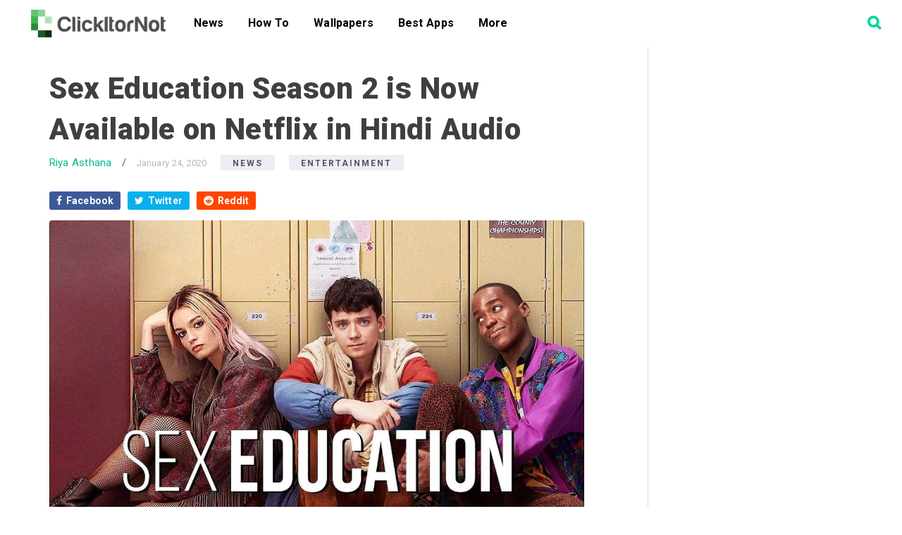

--- FILE ---
content_type: text/html; charset=utf-8
request_url: https://www.google.com/recaptcha/api2/aframe
body_size: 267
content:
<!DOCTYPE HTML><html><head><meta http-equiv="content-type" content="text/html; charset=UTF-8"></head><body><script nonce="TQnssqqylQWxeJ-Z42bgGg">/** Anti-fraud and anti-abuse applications only. See google.com/recaptcha */ try{var clients={'sodar':'https://pagead2.googlesyndication.com/pagead/sodar?'};window.addEventListener("message",function(a){try{if(a.source===window.parent){var b=JSON.parse(a.data);var c=clients[b['id']];if(c){var d=document.createElement('img');d.src=c+b['params']+'&rc='+(localStorage.getItem("rc::a")?sessionStorage.getItem("rc::b"):"");window.document.body.appendChild(d);sessionStorage.setItem("rc::e",parseInt(sessionStorage.getItem("rc::e")||0)+1);localStorage.setItem("rc::h",'1762887901647');}}}catch(b){}});window.parent.postMessage("_grecaptcha_ready", "*");}catch(b){}</script></body></html>

--- FILE ---
content_type: text/css
request_url: https://clickitornot.com/wp-content/themes/descentdroid/style.css?ver=2.2.3
body_size: 7349
content:
/*
	Theme Name: Descent Droid
	Theme URI: https://nextvoid.com/wpthemes/descentdroid
	Description: Theme specifically desinged for mobile / android / Tech Bloggers. No bloats, extra overloaded codes, just lightweight theme with no compromised design. 100% SEO compatible. Best part about its unbeatable speed and load time. Built on Genesis Framework.
	Author: nextvoid
	Author URI: https://nextvoid.com/

	Version: 2.2.3

	Tags: one-column, two-columns, three-columns, custom-menu, full-width-template, sticky-post, theme-options, threaded-comments, translation-ready

	Template: genesis
	Template Version: 2.1

	License: GPL-2.0+
	License URI: http://www.opensource.org/licenses/gpl-license.php 
*/

article,
aside,
details,
figcaption,
figure,
footer,
header,
hgroup,
main,
nav,
section,
summary {
	display: block
}

audio,
canvas,
video {
	display: inline-block
}

audio:not([controls]) {
	display: none;
	height: 0
}

[hidden] {
	display: none
}

html {
	font-family: sans-serif;
	-ms-text-size-adjust: 100%;
	-webkit-text-size-adjust: 100%
}

body {
	margin: 0
}

a:focus {
	outline: thin dotted
}

a:active,
a:hover {
	outline: 0
}

h1 {
	font-size: 2em;
	margin: .67em 0
}

abbr[title] {
	border-bottom: 1px dotted
}

b,
strong {
	font-weight: 700
}

dfn {
	font-style: italic
}

hr {
	-moz-box-sizing: content-box;
	box-sizing: content-box;
	height: 0
}

mark {
	background: #ff0;
	color: #000
}

code,
kbd,
pre,
samp {
	font-family: monospace, serif;
	font-size: 1em
}

pre {
	white-space: nowrap;
	overflow: auto;
	margin-bottom: 1.5em;
	background: #f6f6f6;
	font-family: Courier, monospace;
	font-size: 14px;
	line-height: 1.5em;
	padding: 1.5em;
	border-radius: 4px
}

q {
	quotes: "\201C""\201D""\2018""\2019"
}

small {
	font-size: 80%
}

sub,
sup {
	font-size: 75%;
	line-height: 0;
	position: relative;
	vertical-align: baseline
}

sup {
	top: -.5em
}

sub {
	bottom: -.25em
}

img {
	border: 0
}

svg:not(:root) {
	overflow: hidden
}

figure {
	margin: 0
}

fieldset {
	border: 1px solid silver;
	margin: 0 2px;
	padding: .35em .625em .75em
}

legend {
	border: 0;
	padding: 0
}

button,
input,
select,
textarea {
	font-family: inherit;
	font-size: 100%;
	margin: 0
}

button,
input {
	line-height: normal
}

button,
select {
	text-transform: none
}

button,
html input[type=button],
input[type=reset],
input[type=submit] {
	-webkit-appearance: button;
	cursor: pointer
}

button[disabled],
html input[disabled] {
	cursor: default
}

input[type=checkbox],
input[type=radio] {
	box-sizing: border-box;
	padding: 0
}

input[type=search] {
	-webkit-appearance: textfield;
	-moz-box-sizing: content-box;
	-webkit-box-sizing: content-box;
	box-sizing: content-box;
	color: #00d49f;
	background: rgba(0, 212, 159, .1);
	border: none;
	border-radius: 22px
}

input[type=search]::-webkit-search-cancel-button,
input[type=search]::-webkit-search-decoration {
	-webkit-appearance: none
}

button::-moz-focus-inner,
input::-moz-focus-inner {
	border: 0;
	padding: 0
}

textarea {
	overflow: auto;
	vertical-align: top
}

table {
	border-collapse: collapse;
	border-spacing: 0
}

*,
input[type=search] {
	-webkit-box-sizing: border-box;
	-moz-box-sizing: border-box;
	box-sizing: border-box
}

input[type=search]::placeholder {
	color: #00d49f
}

input[type=search]:focus {
	border: none
}

.author-box:before,
.clearfix:before,
.entry-comments:before,
.entry:before,
.footer-widgets:before,
.nav-primary:before,
.nav-secondary:before,
.pagination:before,
.site-container:before,
.site-footer:before,
.site-header:before,
.site-inner:before,
.wrap:before {
	content: " ";
	display: table
}

.author-box:after,
.clearfix:after,
.entry-comments:after,
.entry:after,
.footer-widgets:after,
.nav-primary:after,
.nav-secondary:after,
.pagination:after,
.site-container:after,
.site-footer:after,
.site-header:after,
.site-inner:after,
.wrap:after {
	clear: both;
	content: " ";
	display: table
}

html {
	font-size: 62.5%
}

body>div {
	padding-bottom: 10px;
	background: #f5f5f5
}

body {
	background-color: #fff;
	color: #424242;
	font-family: Roboto, sans-serif;
	font-weight: 400;
	font-size: 17px;
	line-height: 1.8;
	letter-spacing: .1px;
	word-break: break-word;
	-webkit-font-smoothing: antialiased;
	word-spacing: .7px
}

body.descentdroid-landing {
	background-color: #000
}

.button,
a,
button,
input[type=button],
input[type=reset],
input[type=submit] {
	-webkit-transition: all .1s ease-in-out;
	-moz-transition: all .1s ease-in-out;
	-ms-transition: all .1s ease-in-out;
	-o-transition: all .1s ease-in-out;
	transition: all .1s ease-in-out
}

::-moz-selection {
	background-color: #000;
	color: #fff
}

::selection {
	background-color: #000;
	color: #fff
}

a {
	color: #09bb8f;
	text-decoration: none
}

a:focus,
a:hover {
	text-decoration: underline
}

p {
	margin: 0 0 24px;
	padding: 0
}

strong {
	font-weight: 700
}

ol,
ul {
	margin: 0;
	padding: 0
}

mark {
	background: #ddd;
	color: #000
}

blockquote,
blockquote::before {
	color: #2a2e3a
}

blockquote {
	padding: 25px 65px;
	background-color: #f5f5f5;
	margin: 0;
	line-height: 1.5;
	margin-bottom: 24px
}

.entry-content blockquote p {
	margin: 0
}

blockquote::before {
	content: "\201C";
	display: block;
	font-size: 30px;
	font-size: 5rem;
	height: 0;
	left: -28px;
	position: relative;
	top: -29px;
	color: #63c66e
}

.entry-content code {
	background-color: #000;
	color: #ddd
}

cite {
	font-style: normal
}

hr {
	border: 0;
	border-collapse: collapse;
	border-bottom: 1px solid #ddd;
	clear: left;
	margin: 0 0 40px;
	padding-top: 20px
}

h1,
h2,
h3,
h4,
h5,
h6 {
	color: #3f3f3f;
	font-family: Roboto, sans-serif;
	font-weight: 800;
	line-height: 1.4;
	margin: 0;
	margin-bottom: 16px;
	letter-spacing: .5px;
	padding: 0
}

h1 {
	font-size: 30px;
	font-size: 4.2rem
}

h2 {
	font-size: 27px;
	font-size: 3.6rem
}

h3 {
	font-size: 24px;
	font-size: 3rem
}

h4 {
	font-size: 20px;
	font-size: 2.6rem
}

h5 {
	font-size: 18px;
	font-size: 2rem
}

h6 {
	font-size: 16px;
	font-size: 1.6rem
}

.wp-caption,
embed,
iframe,
img,
object,
video {
	max-width: 100%
}

img {
	height: auto;
	border-radius: 4px
}

.gallery {
	overflow: hidden;
	margin-bottom: 28px
}

.gallery-item {
	float: left;
	margin: 0;
	padding: 0 4px;
	text-align: center;
	width: 100%
}

.gallery-columns-2 .gallery-item {
	width: 50%
}

.gallery-columns-3 .gallery-item {
	width: 33%
}

.gallery-columns-4 .gallery-item {
	width: 25%
}

.gallery-columns-5 .gallery-item {
	width: 20%
}

.gallery-columns-6 .gallery-item {
	width: 16.6666%
}

.gallery-columns-7 .gallery-item {
	width: 14.2857%
}

.gallery-columns-8 .gallery-item {
	width: 12.5%
}

.gallery-columns-9 .gallery-item {
	width: 11.1111%
}

.gallery-columns-2 .gallery-item:nth-child(2n+1),
.gallery-columns-3 .gallery-item:nth-child(3n+1),
.gallery-columns-4 .gallery-item:nth-child(4n+1),
.gallery-columns-5 .gallery-item:nth-child(5n+1),
.gallery-columns-6 .gallery-item:nth-child(6n+1),
.gallery-columns-7 .gallery-item:nth-child(7n+1),
.gallery-columns-8 .gallery-item:nth-child(8n+1),
.gallery-columns-9 .gallery-item:nth-child(9n+1) {
	clear: left
}

.gallery .gallery-item img {
	border: none;
	height: auto;
	margin: 0
}

input,
select,
textarea {
	background-color: #f5f5f5;
	border: 1px solid #ddd;
	border-radius: 3px;
	box-shadow: 1px 1px 1px #eee inset;
	color: #999;
	font-size: 16px;
	font-size: 1.6rem;
	padding: 8px 13px;
	width: 100%
}

input[type=checkbox],
input[type=image],
input[type=radio] {
	width: auto
}

input:focus,
textarea:focus {
	border: 1px solid #ccc;
	outline: 0
}

.button,
button,
input[type=button],
input[type=reset],
input[type=submit] {
	background-color: #00d49f;
	border: none;
	box-shadow: none;
	color: #fff;
	cursor: pointer;
	font-size: 14px;
	font-size: 1.4rem;
	font-weight: 700;
	padding: 12px 20px;
	text-transform: uppercase;
	white-space: normal;
	width: auto;
	-webkit-font-smoothing: antialiased
}

.button:focus,
.button:hover,
button:focus,
button:hover,
input:focus[type=button],
input:focus[type=reset],
input:focus[type=submit],
input:hover[type=button],
input:hover[type=reset],
input:hover[type=submit] {
	background-color: #00d49f;
	color: #fff
}

.button.small,
button.small,
input[type=button].small,
input[type=reset].small,
input[type=submit].small {
	padding: 8px 12px
}

.button,
.button:focus,
.button:hover {
	border-radius: 3px;
	display: inline-block;
	text-decoration: none
}

.site-container button:disabled,
.site-container button:disabled:hover,
.site-container input:disabled,
.site-container input:disabled:hover,
.site-container input[type=button]:disabled,
.site-container input[type=button]:disabled:hover,
.site-container input[type=reset]:disabled,
.site-container input[type=reset]:disabled:hover,
.site-container input[type=submit]:disabled,
.site-container input[type=submit]:disabled:hover {
	background-color: #ddd;
	border-width: 0;
	color: #777;
	cursor: not-allowed
}

input[type=search]::-webkit-search-cancel-button,
input[type=search]::-webkit-search-results-button {
	display: none
}

.error404 .entry-content input[type=search],
.post-password-form input[type=password] {
	margin-bottom: 15px
}

table {
	border-collapse: collapse;
	border-spacing: 0;
	line-height: 2;
	margin-bottom: 40px;
	width: 100%
}

tbody {
	border-bottom: 1px solid #ddd
}

td,
th {
	text-align: left
}

th {
	font-weight: 700;
	text-transform: uppercase
}

td {
	border-top: 1px solid #ddd;
	padding: 6px 0
}

.screen-reader-shortcut,
.screen-reader-text,
.screen-reader-text span {
	border: 0;
	clip: rect(0, 0, 0, 0);
	height: 1px;
	overflow: hidden;
	position: absolute !important;
	width: 1px;
	word-wrap: normal !important
}

.genesis-nav-menu .search input[type=submit]:focus,
.screen-reader-shortcut:focus,
.screen-reader-text:focus,
.widget_search input[type=submit]:focus {
	background: #fff;
	box-shadow: 0 0 2px 2px rgba(0, 0, 0, .6);
	clip: auto !important;
	color: #333;
	display: block;
	font-size: 1em;
	font-weight: 700;
	height: auto;
	padding: 15px 23px 14px;
	text-decoration: none;
	width: auto;
	z-index: 100000
}

.more-link {
	position: relative
}

.wrap {
	margin: 0 auto;
	max-width: 1140px
}

.descentdroid-landing .wrap {
	max-width: 800px
}

.site-inner {
	clear: both;
	margin: 65px 0 0;
	background-color: #fff
}

.descentdroid-landing .site-inner {
	margin: 0;
	padding: 0
}

.descentdroid-landing .site-inner .wrap {
	border: none
}

.content-sidebar-sidebar .content-sidebar-wrap,
.sidebar-content-sidebar .content-sidebar-wrap,
.sidebar-sidebar-content .content-sidebar-wrap {
	width: 950px
}

.content-sidebar-sidebar .content-sidebar-wrap {
	float: left
}

.sidebar-content-sidebar .content-sidebar-wrap,
.sidebar-sidebar-content .content-sidebar-wrap {
	float: right
}

.content {
	border-right: 1px solid #ddd;
	float: right;
	padding: 32px 40px 24px;
	width: 850px
}

.single .content {
	padding: 32px 90px 24px
}

.content-sidebar-sidebar .content,
.sidebar-content-sidebar .content,
.sidebar-sidebar-content .content {
	width: 660px
}

.content-sidebar .content {
	border-left: none;
	float: left;
	padding-left: 0
}

.content-sidebar-sidebar .content {
	border-left: none;
	float: left;
	padding-left: 0
}

.sidebar-content-sidebar .content {
	float: left
}

.sidebar-content .content {
	border-right: none;
	padding-right: 0
}

.sidebar-sidebar-content .content {
	border-right: none;
	padding-right: 0
}

.full-width-content .content {
	border: none;
	padding: 40px 0 0;
	margin: auto;
	float: none
}

.sidebar-primary {
	float: right;
	width: 250px
}

.sidebar-content .sidebar-primary,
.sidebar-sidebar-content .sidebar-primary {
	float: left
}

.sidebar-secondary {
	float: left;
	width: 150px
}

.content-sidebar-sidebar .sidebar-secondary {
	float: right
}

.genesis-grid-even,
.genesis-grid-odd {
	margin-bottom: 20px;
	width: 48%
}

.genesis-grid-even {
	float: right
}

.genesis-grid-odd {
	clear: both;
	float: left
}

.genesis-grid .entry-title,
.genesis-grid .entry-title a {
	font-size: 24px;
	font-size: 2.4rem;
	line-height: 1.2
}

.five-sixths,
.four-sixths,
.one-fourth,
.one-half,
.one-sixth,
.one-third,
.three-fourths,
.three-sixths,
.two-fourths,
.two-sixths,
.two-thirds {
	float: left;
	margin-left: 2.564102564102564%
}

.one-half,
.three-sixths,
.two-fourths {
	width: 48.717948717948715%
}

.one-third,
.two-sixths {
	width: 31.623931623931625%
}

.four-sixths,
.two-thirds {
	width: 65.81196581196582%
}

.one-fourth {
	width: 23.076923076923077%
}

.three-fourths {
	width: 74.35897435897436%
}

.one-sixth {
	width: 14.52991452991453%
}

.five-sixths {
	width: 82.90598290598291%
}

.first {
	clear: both;
	margin-left: 0
}

.avatar {
	float: left
}

.alignleft .avatar,
.author-box .avatar {
	margin-right: 24px
}

.alignright .avatar {
	margin-left: 24px
}

.entry-comments .avatar {
	margin: 0 16px 24px 0
}

.search-form {
	margin-bottom: 40px;
	overflow: hidden;
	width: 50%
}

.genesis-nav-menu .search input[type=submit],
.widget_search input[type=submit] {
	border: 0;
	clip: rect(0, 0, 0, 0);
	height: 1px;
	margin: -1px;
	padding: 0;
	position: absolute;
	width: 1px
}

a.alignleft,
a.alignnone,
a.alignright {
	max-width: 100%
}

a.alignnone {
	display: inline-block
}

a.aligncenter img {
	display: block;
	margin: 0 auto
}

.aligncenter,
img.centered {
	display: block;
	margin: 0 auto 24px
}

img.alignnone {
	margin-bottom: 12px
}

.alignleft {
	float: left;
	text-align: left
}

.alignright {
	float: right;
	text-align: right
}

.featured-content a.alignleft,
.wp-caption.alignleft,
img.alignleft {
	margin: 0 24px 24px 0
}

.featured-content a.alignright,
.wp-caption.alignright,
img.alignright {
	margin: 0 0 24px 24px
}

.wp-caption-text {
	font-size: 16px;
	font-size: 1.6rem;
	margin: 0;
	text-align: center;
	font-style: italic;
	margin-top: -5px;
	margin-bottom: 30px;
	color: #737373
}

.gallery-caption {
	margin: 0 0 10px
}

.widget_calendar table {
	width: 100%
}

.widget_calendar td {
	text-align: center
}

.wp-audio-shortcode,
.wp-playlist,
.wp-video {
	margin: 0 0 28px
}

.breadcrumb {
	background-color: #f5f5f5;
	font-size: 16px;
	font-size: 1.5rem;
	margin-bottom: 32px;
	line-height: 1;
	padding: 15px
}

.archive-description,
.author-box {
	margin-bottom: 30px
}

.sidebar-content-sidebar .archive-description,
.sidebar-content-sidebar .author-box {
	margin: 0 -40px 40px
}

.archive-description h1,
.author-box .author-box-title {
	color: #00d49f;
	margin-bottom: 4px
}

.archive-description p,
.author-box p {
	font-size: 15px;
	font-size: 1.5rem;
	margin-bottom: 0
}

.entry-title {
	margin-bottom: 5px
}

.entry-title a,
.sidebar .widgettitle a {
	color: #000
}

.entry-title a:focus,
.entry-title a:hover {
	color: #00d49f;
	text-decoration: none
}

.widgettitle {
	color: #525767;
	font-family: sans-serif;
	font-size: 16px;
	letter-spacing: 2.9px;
	line-height: 24px;
	text-transform: uppercase;
	overflow: hidden;
	position: relative;
	margin-bottom: 12px
}

.site-header .widget-area .widgettitle {
	color: #fff;
	margin-bottom: 4px
}

.sidebar .widgettitle a {
	border: none
}

.featured-content .entry {
	margin-bottom: 12px;
	padding: 0
}

.featured-content .entry-title {
	font-size: 24px;
	font-size: 2.4rem
}

.enews-widget input {
	margin-bottom: 16px
}

.enews-widget input[type=submit] {
	margin: 0;
	width: 100%
}

.latest-tweets ul li {
	margin-bottom: 16px
}

img#wpstats {
	display: none
}

.genesis-skip-link {
	font-family: -apple-system, BlinkMacSystemFont, "Segoe UI", Roboto, Oxygen-Sans, Ubuntu, Cantarell, "Helvetica Neue", sans-serif;
	font-size: 14px;
	font-size: 1.4rem;
	margin: 0
}

.genesis-skip-link li {
	height: 0;
	width: 0;
	list-style: none
}

:focus {
	color: #333;
	outline: #ccc solid 1px
}

.site-header {
	background: linear-gradient(225deg, #fff 0, #fff 100%);
	left: 0;
	min-height: 65px;
	position: fixed;
	top: 0;
	transition: top .3s;
	width: 100%;
	z-index: 999
}

.site-header>.wrap {
	max-width: 100%;
	padding: 0 20px
}

.admin-bar .site-header {
	top: 32px
}

.header-image .site-header {
	padding: 0
}

.title-area {
	float: left;
	width: 240px
}

.header-image .title-area {
	padding: 0
}

.site-title {
	font-size: 24px;
	font-size: 2.4rem;
	font-weight: 400;
	line-height: 1;
	margin: 0;
	padding: 20px 0;
	text-transform: uppercase
}

.header-image .site-title {
	padding: 0
}

.site-title a,
.site-title a:focus,
.site-title a:hover {
	color: #fff;
	text-decoration: none
}

.header-image .site-title a {
	display: block;
	float: left;
	min-height: 66px;
	text-indent: -9999px;
	width: 100%
}

.site-description {
	border-bottom: double #ddd;
	border-top: double #ddd;
	font-size: 30px;
	font-size: 3rem;
	overflow: hidden;
	margin: 40px 0 0;
	padding: 24px 0;
	text-align: center
}

.site-header .widget-area {
	color: #fff;
	float: right;
	text-align: right;
	width: 800px
}

.site-header .search-form {
	float: right;
	margin-top: 6px
}

.site-header .widget_text {
	margin-top: 20px
}

.site-header .widget_text p {
	margin-bottom: 0
}

.genesis-nav-menu {
	line-height: 1;
	margin: 0;
	padding: 0;
	width: 100%
}

.genesis-nav-menu .menu-item {
	border-width: 0;
	display: inline-block;
	margin: 0;
	padding-bottom: 0;
	text-align: left
}

.genesis-nav-menu a {
	border: none;
	color: #000;
	display: block;
	padding: 25px 15px 25px;
	position: relative
}

.genesis-nav-menu .current-menu-item>a,
.genesis-nav-menu a:focus,
.genesis-nav-menu a:hover {
	color: #3ba1f5;
	text-decoration: none
}

.genesis-nav-menu .sub-menu {
	left: -9999px;
	opacity: 0;
	position: absolute;
	-webkit-transition: opacity .4s ease-in-out;
	-moz-transition: opacity .4s ease-in-out;
	-ms-transition: opacity .4s ease-in-out;
	-o-transition: opacity .4s ease-in-out;
	transition: opacity .4s ease-in-out;
	width: 190px;
	z-index: 99
}

.genesis-nav-menu .sub-menu a {
	border: 1px solid #eee;
	border-top: none;
	padding: 16px 20px;
	position: relative;
	width: 190px;
	color: #3c3c3c
}

.nav-primary .genesis-nav-menu .sub-menu .sub-menu {
	margin: -47px 0 0 189px
}

.genesis-nav-menu .menu-item:hover {
	position: static
}

.genesis-nav-menu .menu-item:hover>.sub-menu {
	left: auto;
	opacity: 1
}

.nav-primary {
	float: left
}

.nav-primary .genesis-nav-menu a {
	font-size: 14px;
	font-size: 1.6rem;
	font-weight: 700
}

.nav-primary .current-menu-item>a,
.nav-primary a:focus,
.nav-primary a:hover {
	color: #6ad6a0
}

.nav-primary .sub-menu {
	background-color: #fff;
	box-shadow: 0 3px 6px rgba(0, 0, 0, .2)
}

.nav-primary .sub-menu a {
	padding: 16px 20px
}

.nav-primary .sub-menu .current-menu-item>a {
	color: #fff
}

.nav-primary .sub-menu .current-menu-item>a,
.nav-primary .sub-menu .current-menu-item>a:focus,
.nav-primary .sub-menu .current-menu-item>a:hover,
.nav-primary .sub-menu a:hover {
	box-shadow: none;
	color: #00d49f
}

.nav-secondary {
	margin-top: 10px
}

.nav-secondary .genesis-nav-menu {
	line-height: 1.625
}

.nav-secondary a {
	font-family: Roboto, sans-serif;
	margin: 0 10px;
	padding: 0
}

.nav-secondary .current-menu-item>a,
.nav-secondary a:focus,
.nav-secondary a:hover {
	color: #00d49f
}

.nav-secondary .sub-menu .current-menu-item>a {
	color: #fff
}

.responsive-menu-icon {
	cursor: pointer;
	display: none;
	margin-bottom: 10px;
	text-align: center
}

.responsive-menu-icon::before {
	content: "\f0c9";
	font: normal 35px/1.3 fontawesome;
	margin: 0 auto
}

.entry {
	margin-bottom: 40px
}

.single .entry {
	margin-bottom: 16px
}

.descentdroid-landing .entry {
	background-color: #fff;
	padding: 40px 40px 16px
}

.genesis-grid {
	font-size: 16px;
	font-size: 1.6rem
}

.entry-content ol,
.entry-content p,
.entry-content ul {
	margin-bottom: 26px
}

.entry-content ol,
.entry-content ul {
	margin-left: 25px
}

.entry-content .wp-caption p,
.entry-content ol ol,
.entry-content ul ul {
	margin-bottom: 0
}

.entry-meta {
	clear: both;
	color: #616161;
	font-size: 16px;
	font-size: 1.5rem;
	font-weight: 400
}

.entry-meta>span {
	display: inline-block
}

.genesis-grid .entry-meta {
	font-size: 14px;
	font-size: 1.4rem
}

.entry-header .entry-meta {
	margin-bottom: 24px
}

.entry-footer .entry-meta {
	padding-top: 12px
}

.entry-comments-link::before {
	content: "\2014";
	margin: 0 6px 0 2px
}

.entry-categories,
.entry-tags {
	display: block
}

.after-entry {
	background-color: #f5f5f5;
	margin-bottom: 40px;
	padding: 40px;
	text-align: center
}

.after-entry .widget {
	margin-bottom: 40px
}

.after-entry .widget:last-child,
.after-entry p:last-child {
	margin: 0
}

.after-entry li {
	list-style-type: none
}

.archive-pagination,
.entry-pagination {
	clear: both;
	font-family: Roboto, sans-serif;
	font-size: 14px;
	font-size: 1.4rem;
	margin: 40px 0
}

.archive-pagination li {
	display: inline
}

.archive-pagination a {
	background-color: #000;
	border-radius: 3px;
	color: #fff;
	cursor: pointer;
	display: inline-block;
	padding: 5px 12px;
	margin-right: 0;
	margin-bottom: 5px
}

.archive-pagination a:focus,
.archive-pagination a:hover,
.archive-pagination li.active a {
	background: #00d49f;
	text-decoration: none
}

.entry-comments,
.ping-list {
	margin-bottom: 40px
}

.comment-header {
	font-size: 16px;
	font-size: 1.4rem
}

.comment-content {
	clear: both
}

.comment-content p {
	margin: 0
}

.entry-comments .comment-author {
	margin-bottom: 0;
	font-weight: 700
}

.comment-reply {
	font-size: 15px
}

.entry-comments .comment-meta {
	margin-bottom: 0
}

.comment-respond input[type=email],
.comment-respond input[type=text],
.comment-respond input[type=url] {
	width: 50%
}

.comment-respond label {
	display: block;
	margin-right: 12px;
	font-size: 15px;
	font-weight: 700
}

.comment-list li,
.ping-list li {
	list-style-type: none;
	margin-top: 25px;
	padding: 10px 35px
}

.comment-list li li {
	margin-right: -32px
}

.comment {
	border-right: none
}

.comment-list>.comment {
	padding-left: 0
}

.sidebar {
	display: inline;
	font-size: 16px;
	font-size: 1.5rem;
	padding-top: 32px
}

.sidebar img {
	margin-bottom: 10px
}

.sidebar p:last-child,
.sidebar ul {
	margin-bottom: 0
}

.widget li {
	border-bottom: 1px solid #e6e6e6;
	list-style-type: none;
	margin-bottom: 5px;
	padding-bottom: 5px;
	text-align: left;
	word-wrap: break-word
}

.widget ol>li {
	list-style-position: inside;
	list-style-type: decimal;
	padding-left: 20px;
	text-indent: -20px
}

.widget ul ol>li {
	list-style-position: outside;
	text-indent: 0
}

.widget li li {
	border: none;
	margin: 0 0 0 30px;
	padding: 0
}

.widget ol>li:last-child,
.widget ul>li:last-child {
	border-width: 0;
	margin-bottom: 0;
	padding-bottom: 0
}

.sidebar .widget {
	margin-bottom: 40px
}

.sidebar .search-form {
	width: 100%
}

.footer-widgets {
	background-color: #f5f5f5;
	color: #1d1d1d;
	clear: both;
	font-size: 16px;
	font-size: 1.6rem;
	padding-bottom: 40px;
	text-align: center;
	padding-top: 40px
}

.footer-widgets .button,
.footer-widgets button,
.footer-widgets input[type=button],
.footer-widgets input[type=reset],
.footer-widgets input[type=submit] {
	border: 1px solid #333
}

.footer-widgets-1,
.footer-widgets-3 {
	width: 350px
}

.footer-widgets-2 {
	width: 360px
}

.footer-widgets-1 {
	margin-right: 40px
}

.footer-widgets-1,
.footer-widgets-2 {
	float: left
}

.footer-widgets-3 {
	float: right
}

.footer-widgets .widget {
	margin-bottom: 40px
}

.footer-widgets .widget:last-child {
	margin-bottom: 0
}

.footer-widgets .entry-title a,
.footer-widgets .widgettitle {
	color: #fff
}

.footer-widgets li {
	border: none;
	list-style-type: none;
	margin-bottom: 5px;
	padding-bottom: 0;
	word-wrap: break-word;
	display: inline-block;
	padding: 0 10px
}

.footer-widgets .search-form {
	width: 100%
}

.footer-widgets .latest-tweets li span a {
	color: #ccc
}

.footer-socials a {
	color: #4e4e4e;
	text-decoration: none;
	font-size: 35px;
	margin: 17px;
	display: inline-block;
	margin-bottom: 0;
	margin-top: 25px;
	line-height: 0
}

.site-footer {
	font-size: 16px;
	font-size: 1.6rem;
	padding: 12px;
	background: #fff;
	text-align: center
}

.site-footer,
.site-footer a {
	color: #000
}

.site-footer a:focus,
.site-footer a:hover {
	color: #00d49f;
	text-decoration: none
}

.site-footer p {
	margin-bottom: 0
}

@media only screen and (max-width:1140px) {
	.wrap {
		max-width: 960px
	}

	.content-sidebar-sidebar .content-sidebar-wrap,
	.sidebar-content-sidebar .content-sidebar-wrap,
	.sidebar-sidebar-content .content-sidebar-wrap {
		width: 740px
	}

	.content,
	.site-header .widget-area {
		width: 620px
	}

	.content-sidebar-sidebar .content,
	.sidebar-content-sidebar .content,
	.sidebar-sidebar-content .content {
		width: 400px
	}
}

@media only screen and (max-width:960px) {
	.header-image .site-header .title-area {
		background-position: center center !important
	}

	.wrap {
		max-width: 768px;
		padding: 0 !important
	}

	.content,
	.content-sidebar-sidebar .content,
	.content-sidebar-sidebar .content-sidebar-wrap,
	.footer-widgets-1,
	.footer-widgets-2,
	.footer-widgets-3,
	.sidebar-content-sidebar .content,
	.sidebar-content-sidebar .content-sidebar-wrap,
	.sidebar-primary,
	.sidebar-secondary,
	.sidebar-sidebar-content .content,
	.sidebar-sidebar-content .content-sidebar-wrap,
	.site-header .widget-area {
		width: 100%
	}

	.site-inner {
		padding-left: 5%;
		padding-right: 5%
	}

	.comment-respond,
	.entry,
	.entry-comments,
	.entry-footer .entry-meta,
	.sidebar .widget {
		padding: 0
	}

	.genesis-nav-menu li,
	.nav-primary {
		float: none
	}

	.genesis-nav-menu,
	.site-header .title-area,
	.site-title {
		text-align: center
	}

	.genesis-nav-menu.responsive-menu {
		display: none
	}

	.genesis-nav-menu.responsive-menu .menu-item,
	.responsive-menu-icon {
		display: block
	}

	.responsive-menu-icon {
		font-size: 19px;
		padding: 10px;
		margin: 0;
		text-align: right
	}

	.genesis-nav-menu.responsive-menu .menu-item:hover {
		position: static
	}

	.genesis-nav-menu.responsive-menu .sub-menu li.current-menu-item>a:focus,
	.genesis-nav-menu.responsive-menu .sub-menu li.current-menu-item>a:hover,
	.genesis-nav-menu.responsive-menu li a,
	.genesis-nav-menu.responsive-menu li a:focus,
	.genesis-nav-menu.responsive-menu li a:hover,
	.genesis-nav-menu.responsive-menu li.current-menu-item>a {
		display: block;
		padding: 20px;
		border: none
	}

	.genesis-nav-menu.responsive-menu .menu-item-has-children {
		cursor: pointer
	}

	.genesis-nav-menu.responsive-menu .menu-item-has-children>a {
		margin-right: 60px
	}

	.genesis-nav-menu.responsive-menu>.menu-item-has-children:before {
		content: "\f107";
		float: right;
		font: normal 20px/1 fontawesome;
		height: 20px;
		padding: 15px 20px;
		right: 0;
		text-align: right;
		z-index: 9999
	}

	.genesis-nav-menu.responsive-menu .menu-open.menu-item-has-children:before {
		content: "\f106"
	}

	.genesis-nav-menu.responsive-menu>.menu-item>.sub-menu {
		display: none
	}

	.genesis-nav-menu.responsive-menu .sub-menu {
		background-color: rgba(255, 255, 255, .07);
		left: auto;
		opacity: 1;
		position: relative;
		-webkit-transition: opacity .4s ease-in-out;
		-moz-transition: opacity .4s ease-in-out;
		-ms-transition: opacity .4s ease-in-out;
		-o-transition: opacity .4s ease-in-out;
		transition: opacity .4s ease-in-out;
		width: 100%;
		z-index: 99
	}

	.genesis-nav-menu.responsive-menu .sub-menu .sub-menu {
		background-color: transparent;
		margin: 0;
		padding-left: 25px
	}

	.genesis-nav-menu.responsive-menu .sub-menu li a,
	.genesis-nav-menu.responsive-menu .sub-menu li a:focus,
	.genesis-nav-menu.responsive-menu .sub-menu li a:hover {
		padding: 12px 20px;
		position: relative;
		width: 100%
	}

	.nav-primary .genesis-nav-menu.responsive-menu .current-menu-item>a,
	.nav-primary .genesis-nav-menu.responsive-menu .sub-menu,
	.nav-primary .genesis-nav-menu.responsive-menu .sub-menu li a,
	.nav-primary .genesis-nav-menu.responsive-menu .sub-menu li a:focus,
	.nav-primary .genesis-nav-menu.responsive-menu .sub-menu li a:hover,
	.nav-primary .genesis-nav-menu.responsive-menu a:focus,
	.nav-primary .genesis-nav-menu.responsive-menu a:hover,
	.nav-primary .genesis-nav-menu.responsive-menu>.menu-item-has-children:before,
	.nav-primary .genesis-nav-menu.responsive-menu>li:hover>a {
		color: #fff
	}

	.content {
		border: none;
		padding-left: 0;
		padding-right: 0
	}

	.single .content {
		border: none;
		padding-left: 0;
		padding-right: 0
	}

	.entry-footer .entry-meta {
		margin: 0;
		padding-top: 12px
	}

	.author-box {
		padding: 20px
	}

	.sidebar-content-sidebar .author-box {
		margin-left: 0;
		margin-right: 0
	}

	.footer-widgets {
		padding-left: 5%;
		padding-right: 5%
	}

	.footer-widgets .widget:last-child {
		margin-bottom: 40px
	}

	.footer-widgets-1 {
		margin: 0
	}
}

@media only screen and (max-width:480px) {
	.site-description {
		font-size: 24px;
		font-size: 2.4rem
	}

	.five-sixths,
	.four-sixths,
	.one-fourth,
	.one-half,
	.one-sixth,
	.one-third,
	.three-fourths,
	.three-sixths,
	.two-fourths,
	.two-sixths,
	.two-thirds {
		margin: 0;
		width: 100%
	}

	.genesis-grid-even,
	.genesis-grid-odd {
		width: 100%
	}
}

@media only screen and (max-width:320px) {
	.header-image .site-header .title-area {
		background-size: contain !important
	}
}

.gap898283 {
	margin: 0 5px
}

.entry-categories a {
	margin: 0 5px
}

.author-box {
	padding: 27px 0 50px;
	border-bottom: 1px solid #dcdcdc
}

.author-box .author-box-title {
	font-size: 21px;
	font-weight: 800
}

.header-search {
	float: right;
	position: relative
}

.header-search>i {
	padding: 22px 10px;
	color: #00d49f;
	font-size: 20px;
	font-weight: 700
}

@media(max-width:960px) {
	.header-search>i {
		padding: 20px 25px;
		font-size: 26px;
		font-weight: 700;
		line-height: 1;
		position: relative
	}
}

.header-search-bar {
	display: none
}

.header-search-bar .search-form {
	width: 100%;
	margin: 0;
	display: flex
}

.header-search-bar .search-form input {
	line-height: 1;
	padding: 5px 10px;
	border-radius: 0
}

.header-search-bar .search-form input.search-form-submit {
	width: 50px
}

.header-search-bar.show {
	display: block;
	left: -9999px;
	opacity: 0;
	position: absolute;
	-webkit-transition: opacity .4s ease-in-out;
	-moz-transition: opacity .4s ease-in-out;
	-ms-transition: opacity .4s ease-in-out;
	-o-transition: opacity .4s ease-in-out;
	transition: opacity .4s ease-in-out;
	width: 350px;
	z-index: 111;
	background-color: #fff;
	box-shadow: 0 3px 6px rgba(0, 0, 0, .2);
	left: auto;
	opacity: 1;
	right: 11px;
	padding: 13px;
	margin: 0
}

.related_posts9849824248 {
	margin-bottom: 40px
}

h3.related_posts9849_title {
	margin-bottom: 20px;
	font-size: 27px
}

.block2_8923_article .entry-title {
	font-weight: 700;
	font-size: 16px
}

.block2_8923_article {
	width: 100%
}

.related-posts424982 {
	-ms-flex-wrap: wrap;
	flex-wrap: wrap;
	-webkit-box-pack: justify;
	-ms-flex-pack: justify;
	justify-content: space-between;
	display: grid;
	grid-gap: 20px;
	grid-template-columns: 1fr 1fr 1fr
}

@media only screen and (max-width:500px) {
	.related-posts424982 {
		grid-gap: 40px;
		grid-template-columns: 1fr
	}
}

.note84924892_container {
	position: relative;
	margin: .625rem 0;
	overflow: hidden;
	padding: 20px;
	border: 2px solid #d8d8d8;
	border-radius: 5px;
	text-align: left;
	margin-left: 3rem;
	margin-bottom: 20px
}

.note84924892_content {
	text-indent: -47px;
	padding-left: 45px
}

.note84924892_content b {
	text-transform: capitalize;
	font-weight: 800
}

.note84924892_content::before {
	font: normal normal normal 14px/1 FontAwesome;
	font-size: 23px;
	padding: 7px 9px
}

.note84924892_content.note:before {
	content: "\f06a";
	color: #f3aa17
}

.note84924892_content.important:before {
	content: "\f071";
	color: red
}

.note84924892_content.download:before {
	content: "\f0ed";
	color: #2dc12d
}

.archive .content>article>div,
.home .content>article>div,
.search .content>article>div {
	float: left;
	overflow: hidden;
	width: calc(100% - 225px)
}

.archive .content>article>div:first-child,
.home .content>article>div:first-child,
.search .content>article>div:first-child {
	width: 200px;
	margin-right: 25px
}

.archive .content>article h2,
.home .content>article h2,
.search .content>article h2 {
	font-size: 22px;
	letter-spacing: 0;
	margin: 0
}

.archive .content>article p,
.home .content>article p,
.search .content>article p {
	font-size: 15px;
	letter-spacing: 0;
	margin-bottom: 10px
}

@media(max-width:700px) {

	.archive .content>article .entry-content,
	.home .content>article .entry-content,
	.search .content>article .entry-content {
		display: none
	}

	.archive .content>article h2,
	.home .content>article h2,
	.search .content>article h2 {
		font-size: 16px;
		margin-bottom: 5px
	}

	.archive .content>article p,
	.home .content>article p,
	.search .content>article p {
		font-size: 13px
	}

	.archive .content .entry,
	.home .content .entry,
	.search .content .entry {
		margin: 0;
		margin-bottom: 20px
	}

	.header-image .site-title a {
		min-height: 66px
	}
}

@media(max-width:500px) {

	.archive .content>article>div,
	.home .content>article>div,
	.search .content>article>div {
		float: left;
		overflow: hidden;
		width: calc(100% - 120px)
	}

	.archive .content>article>div:first-child,
	.home .content>article>div:first-child,
	.search .content>article>div:first-child {
		width: 110px;
		margin-right: 10px
	}

	.single .content header h1 {
		font-size: 2.8rem
	}

	h1 {
		font-size: 2.8rem
	}

	h2 {
		font-size: 2.5rem
	}

	h3 {
		font-size: 2.2rem
	}

	h4 {
		font-size: 2rem
	}

	h5 {
		font-size: 1.8rem
	}

	h6 {
		font-size: 1.7rem
	}
}

.jba248924 {
	color: #00d49f;
	font-weight: 700;
	font-size: 27px;
	border-bottom: 1px solid #eaeaea;
	margin-bottom: 50px;
	line-height: 1.7
}

.doremi_container {
	margin-top: 15px
}

.doremi {
	width: calc(32% - 6px);
	position: relative;
	float: left;
	margin: 6px;
	border-radius: 5px;
	height: 400px;
	overflow: hidden;
}

.doremi img {
	position: absolute;
	top: 0;
	min-width: 200% !important;
	min-height: 100%;
	width: 100% !important;
	left: -40%;
	right: 0;
}

.doremi_link_cover {
	position: absolute;
	top: 0;
	display: block;
	width: 100%;
	height: 100%;
	background-image: linear-gradient(#f5fffb21, #000)
}

.doremi:hover .doremi_link_cover {
	background: #f5fffb21
}

.doremi_detail {
	position: absolute;
	bottom: 0;
	display: block;
	width: 100%;
	padding: 10px 25px
}

.doremi_detail_cats a {
	text-transform: uppercase;
	letter-spacing: 3px;
	font-weight: 700;
	background: 0 0;
	color: #fff;
	font-size: 12px;
	text-shadow: 0 1px 54px #000
}

.doremi_detail_info,
.doremi_detail_info a {
	font-size: 14px;
	color: #c5c5c5
}

.doremi a:hover {
	text-decoration: none
}

.doremi_detail_title a {
    font-size: 25px;
    font-weight: 900;
    color: #fff;
    line-height: 1.3;
}

@media(max-width:850px) {
	.doremi {
		width: 250px;
		height: 190px;
		display: inline-block;
		white-space: normal;
		overflow: hidden;
		float: none
	}

	.doremiloco {
		overflow: scroll
	}

	.doremi_container {
		margin-top: 15px;
		white-space: nowrap;
		overflow-x: auto
	}

	.doremi_detail_title a {
    font-size: 16px;
    font-weight: 900;
    color: #fff;
    line-height: 1.2;
    display: block;
	}
}

.single .entry-meta .entry-modified-time {
	color: #b5b6c3;
	font-size: 13px;
	margin-right: 15px
}

.single .entry-meta .entry-modified-time {
	color: #b5b6c3;
	font-size: 13px;
	margin-right: 15px
}

.entry-categories a {
	margin: 0 5px;
	display: inline-block;
	height: 22px;
	border-radius: 2px;
	background-color: #edeef4;
	color: #525767;
	font-size: 12px;
	letter-spacing: 2px;
	line-height: 24px;
	text-transform: uppercase;
	margin-right: 10px;
	padding: 0 17px;
	font-weight: 700
}

.orb9084 {
	margin: 15px;
	display: inline !important
}

.entry-tags a {
	margin: 5px;
	text-transform: capitalize
}

.entry-content>.attachment-post-image.size-post-image.wp-post-image {
	margin: auto;
	display: block;
	float: none;
	text-align: center
}

a.nvSocialShare-link {
	background: #09b0ed;
	color: #fff;
	border-radius: 3px;
	padding: 6px 10px;
	display: inline-block;
	line-height: 1;
	font-size: 14px;
	margin-right: 10px;
	font-weight: 700;
	margin-bottom: 15px
}

a.nvSocialShare-link i {
	margin-right: 6px
}

a.nvSocialShare-facebook {
	background: #3d5a98
}

.dor924 {
	width: 300px;
	position: relative;
	border-radius: 5px;
	height: 180px;
	overflow: hidden;
	margin-bottom: 15px;
	display: inline-block
}

.dor924 img {
	position: absolute;
	top: 0;
	min-width: 100%;
	min-height: 100%
}

.dor924_link_cover {
	position: absolute;
	top: 0;
	display: block;
	width: 100%;
	height: 100%;
	background-image: linear-gradient(#f5fffb21, #000)
}

.dor924_detail {
	position: absolute;
	bottom: 0;
	display: block;
	width: 100%;
	padding: 7px 15px
}

.dor924_detail_title a {
	font-size: 19px;
	font-weight: 900;
	color: #fff;
	line-height: 0
}

.dor924_detail_info,
.dor924_detail_info a {
	font-size: 13px;
	color: #c5c5c5
}

.sidebar .featured-content .entry-title {
	font-size: 14px;
}

@media(max-width: 500px) {

	.sidebar .featured-content article>a>img,
	.sidebar .featured-content article>a {
		width: 100%;
		float: none;
		margin: auto;
		display: block;
	}
}


.socialsshtr {
	display: block;
}

.socialsshtr li {
	display: inline-block;
}

.socialsshtr a {
	color: unset;
	font-size: 33px;
	margin-right: 18px;
}

.socialsshtr a i.fa.fa-twitter-square {
	color: #55acee;
}

.socialsshtr a i.fa.fa-instagram {
	color: #e4405f;
}

.socialsshtr a i.fa.fa-youtube-play {
	color: #ff0000;
}

.socialsshtr a i.fa.fa-newspaper-o {}

.socialsshtr a .fa.fa-facebook-official {
	color: #3b5998;
}

a.nvSocialShare-reddit {
	background: #ff4500;
}

embed,
iframe {
	float: none;
	display: block;
	margin: auto;
}

.dive8f9 {
	width: 30%;
	float: left;
	margin-right: 15px;
	height: 300px;
}

@media(max-width: 500px) {

	.dive8f9 {
		width: 100%;
	}

	.dive8f9 {
		width: 100%;
		margin-bottom: 30px;
		height: unset;
	}
}






.nv-accordion-toggle {
	cursor: pointer;
}

.nv-accordion-content {
	display: none;
}

.nv-accordion-content.default {
	display: block;
}

.nv-accordion-title {
	font-size: 14px;
	padding: 10px;
	background: #eee;
	margin: 0;
	position: relative;
	font-weight: 400;
}

.nv-accordion {
	margin-bottom: 20px;
}

.nv-accordion-content {
	padding: 10px;
}

.nv-accordion:hover {}

.nv-accordion:hover .nv-accordion-title {
	background-color: #f1f1f1;
}

.nv-accordion-title:before {
	content: "\f067";
	font-family: FontAwesome;
	right: 0px;
	position: absolute;
	top: 0px;
	padding: 10px 15px;
	background-color: #ddd;
	color: #616161;
}

.nv-accordion.active .nv-accordion-title:before {
	content: "\f068";
}

table th,
.tablepress tfoot th,
.tablepress thead th{
	background-color: #6ad6a0;
	font-weight: 700;
	vertical-align: middle;
	color: white;
}